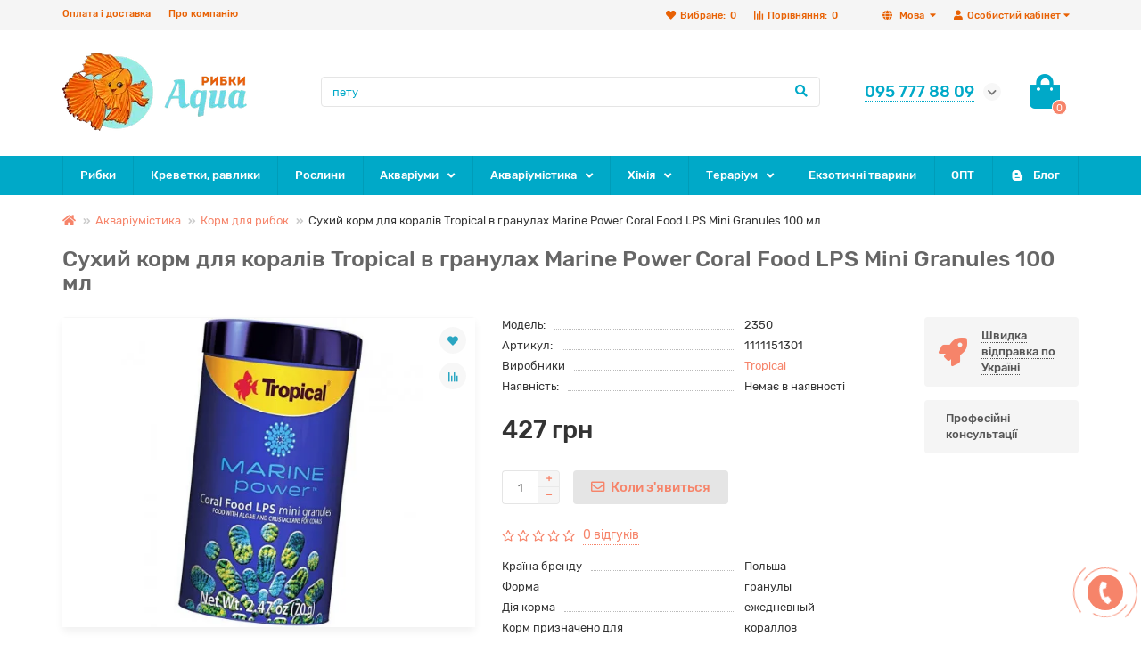

--- FILE ---
content_type: text/html; charset=utf-8
request_url: https://aquaribki.com.ua/uk/2350-suhoi-korm-dlia-korallov-tropical-v-granulah-marine-power-coral-food-lps-mini-granules-100-ml
body_size: 25922
content:
<!DOCTYPE html>
<html dir="ltr" lang="uk">
<head>
<meta charset="UTF-8">
<meta name="viewport" content="width=device-width, initial-scale=1, maximum-scale=3" />
<meta http-equiv="X-UA-Compatible" content="IE=edge" />
<title>Сухий корм для коралів Tropical в гранулах Marine Power Coral Food LPS Mini Granules 100 мл купити за найкращою ціною з доставкою по Україні - ІМ Акварибкі</title>

      
<base href="https://aquaribki.com.ua/" />
<meta name="description" content="Шукайте &#10150; купити Сухий корм для коралів Tropical в гранулах Marine Power Coral Food LPS Mini Granules 100 мл?&nbsp;&#10004;Супер ціна в ІМ Акварибкі &#10004;Замовляйте" />
<meta property="og:title" content="Сухий корм для коралів Tropical в гранулах Marine Power Coral Food LPS Mini Granules 100 мл купити за найкращою ціною з доставкою по Україні - ІМ Акварибкі" />
<meta property="og:type" content="website" />
<meta property="og:url" content="https://aquaribki.com.ua/uk/2350-suhoi-korm-dlia-korallov-tropical-v-granulah-marine-power-coral-food-lps-mini-granules-100-ml" />
<meta property="og:image" content="https://aquaribki.com.ua/image/catalog/final_ukr_1-min.webp" />
<meta property="og:site_name" content="Акварибки ІМ" />
<meta name="theme-color" content="#00a9c8" />
<link href="https://aquaribki.com.ua/uk/2350-suhoi-korm-dlia-korallov-tropical-v-granulah-marine-power-coral-food-lps-mini-granules-100-ml" rel="canonical" />
	
	
	
	
	
	<link href="catalog/view/theme/unishop2/stylesheet/merged.93a9af10b8.min.css?v=2.2.0.0" rel="stylesheet" media="screen" />
<script>const items_on_mobile = '2', module_on_mobile = 'grid', default_view = 'grid', default_mobile_view = 'grid';</script>
	
	<script src="catalog/view/theme/unishop2/js/merged.7167dfb393.min.js"></script>
<noscript><style>.uni-module__wrapper{opacity:1}</style></noscript>
<script>(function(w,d,s,l,i){w[l]=w[l]||[];w[l].push({'gtm.start':
		new Date().getTime(),event:'gtm.js'});var f=d.getElementsByTagName(s)[0],
		j=d.createElement(s),dl=l!='dataLayer'?'&l='+l:'';j.async=true;j.src=
		'https://www.googletagmanager.com/gtm.js?id='+i+dl;f.parentNode.insertBefore(j,f);
		})(window,document,'script','dataLayer','GTM-P8GPGKJ');</script>

			
			

<link rel="alternate" hreflang="ru" href="https://aquaribki.com.ua/2350-suhoi-korm-dlia-korallov-tropical-v-granulah-marine-power-coral-food-lps-mini-granules-100-ml" />

<link rel="alternate" hreflang="uk" href="https://aquaribki.com.ua/uk/2350-suhoi-korm-dlia-korallov-tropical-v-granulah-marine-power-coral-food-lps-mini-granules-100-ml" />
</head>
<body >




<noscript><iframe src="https://www.googletagmanager.com/ns.html?id=GTM-P8GPGKJ"
height="0" width="0" style="display:none;visibility:hidden"></iframe></noscript>
	<header>
		<div id="top" class="top-menu">
			<div class="container">
				<div class="top-menu__account pull-right">
					<div id="account" class="btn-group">
						<button class="top-menu__btn dropdown-toggle" data-toggle="dropdown"><i class="fa fa-user"></i><span class="hidden-xs">Особистий кабінет</span></button>
						<ul class="dropdown-menu dropdown-menu-right">
															<li><a onclick="uniLoginOpen();"><i class="fas fa-fw fa-sign-in-alt"></i>Авторизація</a></li>
								<li><a onclick="uniRegisterOpen();"><i class="fas fa-fw fa-user-plus"></i>Реєстрація</a></li>
													</ul>
					</div>
				</div>
				
<div class="pull-right">
<span id="language">

<div class="btn-group">
<button class="top-menu__btn dropdown-toggle" data-toggle="dropdown">
<i class="fa fa-globe" title=""></i>
<span class="hidden-xs">Мова</span>
</button>
<ul class="dropdown-menu dropdown-menu-right">
  <li>
<a href="https://aquaribki.com.ua/2350-suhoi-korm-dlia-korallov-tropical-v-granulah-marine-power-coral-food-lps-mini-granules-100-ml" onclick="window.location = 'https://aquaribki.com.ua/2350-suhoi-korm-dlia-korallov-tropical-v-granulah-marine-power-coral-food-lps-mini-granules-100-ml'"> Русский</a>
</li>
    </ul>
</div>
</span>
</div>


				 
									<div class="top-menu__compare pull-right" data-products="">
						<div class="btn-group">
							<button class="top-menu__btn top-menu__compare-btn uni-href" data-href="https://aquaribki.com.ua/uk/index.php?route=product/compare"><i class="top-menu__compare-icon fas fa-align-right"></i><span class="hidden-xs">Порівняння:</span><span class="top-menu__compare-total">0</span></button>
						</div>
					</div>
													<div class="top-menu__wishlist pull-right" data-products="">
						<div class="btn-group">
							<button class="top-menu__btn top-menu__wishlist-btn uni-href" data-href="https://aquaribki.com.ua/uk/index.php?route=account/wishlist"><i class="fas fa-heart"></i><span class="hidden-xs">Вибране:</span><span class="top-menu__wishlist-total">0</span></button>
						</div>
					</div>
													<div class="pull-left">
						<div class="top-links btn-group">
							<button class="top-menu__btn dropdown-toggle" data-toggle="dropdown"><i class="fas fa-info-circle"></i></button>
							<ul class="top-links__ul dropdown-menu dropdown-menu-left">
																	<li class="top-links__li"><a class="top-links__a" href="uk/delivery" title="Оплата і доставка">Оплата і доставка</a></li>
																	<li class="top-links__li"><a class="top-links__a" href="uk/about-aquaribki" title="Про компанію">Про компанію</a></li>
															</ul>
						</div>
					</div>
							</div>
		</div>
		<div class="container">
			<div class="header-block row row-flex">
				<div class="header-block__item header-block__item-logo col-sm-6 col-md-3 col-lg-3 col-xxl-4">
					<div id="logo" class="header-logo">
																					<a href="https://aquaribki.com.ua/uk"><img src="https://aquaribki.com.ua/image/catalog/final_ukr_1-min.webp" title="Акварибки ІМ" alt="Акварибки ІМ" width="207" height="88" class="img-responsive" /></a>
																		</div>
				</div>
				<div id="search" class="header-block__item header-block__item-search col-xs-12 col-sm-6 col-md-5 col-lg-6 col-xxl-11  hidden-xs hidden-sm">
					<div class="header-search">
	<div class="header-search__form">
				<input type="text" name="search" value="" placeholder="Пошук товару у каталозі" aria-label="Search" class="header-search__input  form-control" />
		<button type="button" class="header-search__btn search-btn"><i class="fa fa-search"></i></button>
	</div>
	<div class="live-search" style="display:none"><ul class="live-search__ul"><li class="loading"></li></ul></div>
</div>
				</div>
				<div class="header-block__item header-block__item-telephone col-sm-4 col-md-3 col-lg-2 col-xxl-3 ">
					<div class="header-phones has-addit">
						<span class="header-phones__main  uni-href" data-href="tel:0957778809" data-target="_blank" >095 777 88 09</span>
																			<i class="header-phones__show-phone dropdown-toggle fas fa-chevron-down" data-toggle="dropdown" data-target="header-phones__ul"></i>
							<ul class="header-phones__ul dropdown-menu dropdown-menu-right">
																	<li class="header-phones__li">
										<a onclick="uniRequestOpen(['mail', 'phone', 'comment']);" class="header-phones__callback"><span class="header-phones__span">Зателефонуйте мені!</span></a>
									</li>
																									<li class="header-phones__text"><hr style="margin-top:0px;" /><b>Одеса </b><a href="tel:0957778809"><b>095 777 88 09</b></a>
<i class="far fa-clock fa-fw"></i> з 10 до 18 пн - сб, <br>11 до 16 неділя<br><br>
<b>Миколаїв </b><a href="tel:0505508777"><b>050 550 8 777</b></a>
<i class="far fa-clock fa-fw"></i> з 10 до 17 пнд - сб, <br>10 до 16 неділя<hr style="margin-bottom:5px;" /></li>
																															</ul>
																	</div>
				</div>
				<div class="header-block__item header-block__item-cart col-sm-2 col-md-1 col-lg-1 col-xxl-2"><div id="cart" class="header-cart">
	<button data-toggle="dropdown" class="header-cart__btn dropdown-toggle">
		<i class="header-cart__icon fa fa-shopping-bag"></i>
		<span id="cart-total" class="header-cart__total-items">0</span>
	</button>
	<div class="header-cart__dropdown dropdown-menu pull-right">
					<div class="header-cart__empty">У кошику порожньо!</div>
			</div>
</div></div>
			</div>
		</div>
		<div id="main-menu" class="container">
			<div class="row">
							<div class="menu-wrapper col-xs-12 col-sm-6 col-md-12">
		<nav id="menu" class="menu  menu2">
			<div class="menu__header" data-toggle="collapse" data-target=".main-menu__collapse">
				<i class="menu__header-icon fa fa-fw fa-bars hidden-xs hidden-sm"></i>
				<span class="menu__header-title">Категорії</span>
				<i class="menu-close menu__header-icon fas fa-times visible-xs visible-sm"></i>
			</div>
			<ul class="menu__collapse collapse main-menu__collapse">
									<li class="menu__level-1-li ">
						<a class="menu__level-1-a  " href="https://aquaribki.com.ua/uk/akvariumnyye-rybki">
														Рибки
						</a>
											</li>
																									<li class="menu__level-1-li ">
						<a class="menu__level-1-a  " href="https://aquaribki.com.ua/uk/krevetki-ulitki-dlya-akvariuma">
														Креветки, равлики
						</a>
											</li>
																									<li class="menu__level-1-li ">
						<a class="menu__level-1-a  " href="https://aquaribki.com.ua/uk/rasteniya-akvarium">
														Рослини
						</a>
											</li>
																									<li class="menu__level-1-li has-children">
						<a class="menu__level-1-a  chevron  " href="https://aquaribki.com.ua/uk/akvariumy">
														Акваріуми
						</a>
																																										<span class="menu__pm menu__level-1-pm visible-xs visible-sm"><i class="fa fa-plus"></i><i class="fa fa-minus"></i></span>
							<div class="menu__level-2  column-2">
								
																	<div class="menu__level-2-ul  col-md-6">
																				<a class="menu__level-2-a  " href="https://aquaribki.com.ua/uk/akvariumy/akvariumy-steklo">Акваріуми (скло)</a>
																			</div>
																	<div class="menu__level-2-ul  col-md-6">
																				<a class="menu__level-2-a  " href="https://aquaribki.com.ua/uk/akvariumy/akvariumy-komplekt-bez-tumby">Акваріуми в комплекті без тумби</a>
																			</div>
																	<div class="menu__level-2-ul  col-md-6">
																				<a class="menu__level-2-a  " href="https://aquaribki.com.ua/uk/akvariumy/akvariumnye-komplekty-tumba">Акваріумні комплекти з тумбою</a>
																			</div>
																	<div class="menu__level-2-ul  col-md-6">
																				<a class="menu__level-2-a  " href="https://aquaribki.com.ua/uk/akvariumy/kryshki-poddony-akvariuma">Кришкі та піддони для акваріума</a>
																			</div>
																	<div class="menu__level-2-ul  col-md-6">
																				<a class="menu__level-2-a  " href="https://aquaribki.com.ua/uk/akvariumy/nano-akvariumy">Нано акваріуми</a>
																			</div>
																	<div class="menu__level-2-ul  col-md-6">
																				<a class="menu__level-2-a  " href="https://aquaribki.com.ua/uk/akvariumy/tumby-dlia-akvariumov">Тумби для акваріумів</a>
																			</div>
																	<div class="menu__level-2-ul  col-md-6">
																				<a class="menu__level-2-a  " href="https://aquaribki.com.ua/uk/akvariumy/akvariumi-na-zakaz">Акваріуми на замовлення</a>
																			</div>
																							</div>
											</li>
																									<li class="menu__level-1-li has-children">
						<a class="menu__level-1-a  chevron  " href="https://aquaribki.com.ua/uk/oborudovaniye-dlya-akvariuma">
														Акваріумістика
						</a>
																																										<span class="menu__pm menu__level-1-pm visible-xs visible-sm"><i class="fa fa-plus"></i><i class="fa fa-minus"></i></span>
							<div class="menu__level-2  column-3">
								
																	<div class="menu__level-2-ul  col-md-4">
																				<a class="menu__level-2-a has-children " href="https://aquaribki.com.ua/uk/oborudovaniye-dlya-akvariuma/aeraciia-akva">Аерація в акваріумі</a>
																					<span class="menu__pm menu__level-2-pm visible-xs visible-sm"><i class="fa fa-plus"></i><i class="fa fa-minus"></i></span>
											<div class="menu__level-3">
												<ul class="menu__level-3-ul">
																											<li class="menu__level-3-li"><a class="menu__level-3-a " href="https://aquaribki.com.ua/uk/oborudovaniye-dlya-akvariuma/aeraciia-akva/compressors">Компресори</a></li>
																											<li class="menu__level-3-li"><a class="menu__level-3-a " href="https://aquaribki.com.ua/uk/oborudovaniye-dlya-akvariuma/aeraciia-akva/aksessuary-kompressor">Аксесуари для компресорів</a></li>
																											<li class="menu__level-3-li"><a class="menu__level-3-a " href="https://aquaribki.com.ua/uk/oborudovaniye-dlya-akvariuma/aeraciia-akva/raspyliteli-kompressor">Розпилювачі для компресора</a></li>
																																						</ul>
											</div>
																			</div>
																	<div class="menu__level-2-ul  col-md-4">
																				<a class="menu__level-2-a has-children " href="https://aquaribki.com.ua/uk/oborudovaniye-dlya-akvariuma/filtraciia-akvarium">Фільтрація в акваріумі</a>
																					<span class="menu__pm menu__level-2-pm visible-xs visible-sm"><i class="fa fa-plus"></i><i class="fa fa-minus"></i></span>
											<div class="menu__level-3">
												<ul class="menu__level-3-ul">
																											<li class="menu__level-3-li"><a class="menu__level-3-a " href="https://aquaribki.com.ua/uk/oborudovaniye-dlya-akvariuma/filtraciia-akvarium/aquarium-filters">Фільтри</a></li>
																											<li class="menu__level-3-li"><a class="menu__level-3-a " href="https://aquaribki.com.ua/uk/oborudovaniye-dlya-akvariuma/filtraciia-akvarium/napolniteli">Наповнювачі</a></li>
																											<li class="menu__level-3-li"><a class="menu__level-3-a " href="https://aquaribki.com.ua/uk/oborudovaniye-dlya-akvariuma/filtraciia-akvarium/filtruiuchi-gubki">Фільтруючі губки</a></li>
																																						</ul>
											</div>
																			</div>
																	<div class="menu__level-2-ul  col-md-4">
																				<a class="menu__level-2-a has-children " href="https://aquaribki.com.ua/uk/oborudovaniye-dlya-akvariuma/co2-dlia-akvariuma">CO2 для акваріума</a>
																					<span class="menu__pm menu__level-2-pm visible-xs visible-sm"><i class="fa fa-plus"></i><i class="fa fa-minus"></i></span>
											<div class="menu__level-3">
												<ul class="menu__level-3-ul">
																											<li class="menu__level-3-li"><a class="menu__level-3-a " href="https://aquaribki.com.ua/uk/oborudovaniye-dlya-akvariuma/co2-dlia-akvariuma/co2-ballony">CO2 балони</a></li>
																											<li class="menu__level-3-li"><a class="menu__level-3-a " href="https://aquaribki.com.ua/uk/oborudovaniye-dlya-akvariuma/co2-dlia-akvariuma/aksesuari-co2">Аксесуари CO2</a></li>
																											<li class="menu__level-3-li"><a class="menu__level-3-a " href="https://aquaribki.com.ua/uk/oborudovaniye-dlya-akvariuma/co2-dlia-akvariuma/armatura-co2">Арматура для CO2</a></li>
																											<li class="menu__level-3-li"><a class="menu__level-3-a " href="https://aquaribki.com.ua/uk/oborudovaniye-dlya-akvariuma/co2-dlia-akvariuma/difuzori-reaktori-co2">Дифузори, реактори CO2</a></li>
																											<li class="menu__level-3-li"><a class="menu__level-3-a " href="https://aquaribki.com.ua/uk/oborudovaniye-dlya-akvariuma/co2-dlia-akvariuma/komplekty-co2">Комплекти CO2</a></li>
																											<li class="menu__level-3-li"><a class="menu__level-3-a " href="https://aquaribki.com.ua/uk/oborudovaniye-dlya-akvariuma/co2-dlia-akvariuma/reduktory-co2">Редуктори CO2</a></li>
																											<li class="menu__level-3-li"><a class="menu__level-3-a " href="https://aquaribki.com.ua/uk/oborudovaniye-dlya-akvariuma/co2-dlia-akvariuma/elektroklapany-co2">Електроклапани CO2</a></li>
																																						</ul>
											</div>
																			</div>
																	<div class="menu__level-2-ul  col-md-4">
																				<a class="menu__level-2-a has-children " href="https://aquaribki.com.ua/uk/oborudovaniye-dlya-akvariuma/aksessuary-dlia-akvariuma">Аксесуари</a>
																					<span class="menu__pm menu__level-2-pm visible-xs visible-sm"><i class="fa fa-plus"></i><i class="fa fa-minus"></i></span>
											<div class="menu__level-3">
												<ul class="menu__level-3-ul">
																											<li class="menu__level-3-li"><a class="menu__level-3-a " href="https://aquaribki.com.ua/uk/oborudovaniye-dlya-akvariuma/aksessuary-dlia-akvariuma/trubki-shlangi%0D-soediniteli">Трубки, шланги, з'єднувачі</a></li>
																																						</ul>
											</div>
																			</div>
																	<div class="menu__level-2-ul  col-md-4">
																				<a class="menu__level-2-a  " href="https://aquaribki.com.ua/uk/oborudovaniye-dlya-akvariuma/grunt-dlya-akvariuma">Грунт та каміння</a>
																			</div>
																	<div class="menu__level-2-ul  col-md-4">
																				<a class="menu__level-2-a  " href="https://aquaribki.com.ua/uk/oborudovaniye-dlya-akvariuma/dekor-dlia-akvariuma">Декорації</a>
																			</div>
																	<div class="menu__level-2-ul  col-md-4">
																				<a class="menu__level-2-a  " href="https://aquaribki.com.ua/uk/oborudovaniye-dlya-akvariuma/dozatory-udobrenii">Дозатори добрив</a>
																			</div>
																	<div class="menu__level-2-ul  col-md-4">
																				<a class="menu__level-2-a  " href="https://aquaribki.com.ua/uk/oborudovaniye-dlya-akvariuma/fish-food">Корм для рибок</a>
																			</div>
																	<div class="menu__level-2-ul  col-md-4">
																				<a class="menu__level-2-a  " href="https://aquaribki.com.ua/uk/oborudovaniye-dlya-akvariuma/nasosy-dlia-akvariuma">Насоси для акваріума</a>
																			</div>
																	<div class="menu__level-2-ul  col-md-4">
																				<a class="menu__level-2-a  " href="https://aquaribki.com.ua/uk/oborudovaniye-dlya-akvariuma/akva-obogrevateli">Обігрівачі</a>
																			</div>
																	<div class="menu__level-2-ul  col-md-4">
																				<a class="menu__level-2-a  " href="https://aquaribki.com.ua/uk/oborudovaniye-dlya-akvariuma/osveshenie-akvariuma">Освітлення</a>
																			</div>
																	<div class="menu__level-2-ul  col-md-4">
																				<a class="menu__level-2-a  " href="https://aquaribki.com.ua/uk/oborudovaniye-dlya-akvariuma/sterilizatory">Стерилізатори</a>
																			</div>
																	<div class="menu__level-2-ul  col-md-4">
																				<a class="menu__level-2-a  " href="https://aquaribki.com.ua/uk/oborudovaniye-dlya-akvariuma/holodilniki-dlia-akvariuma">Холодильники для акваріума</a>
																			</div>
																							</div>
											</li>
																									<li class="menu__level-1-li has-children">
						<a class="menu__level-1-a  chevron  " href="https://aquaribki.com.ua/uk/aquarium-chemistry">
														Хімія
						</a>
																																										<span class="menu__pm menu__level-1-pm visible-xs visible-sm"><i class="fa fa-plus"></i><i class="fa fa-minus"></i></span>
							<div class="menu__level-2  column-1">
								
																	<div class="menu__level-2-ul  col-md-12">
																				<a class="menu__level-2-a  " href="https://aquaribki.com.ua/uk/aquarium-chemistry/preparaty-dlya-borby-s-vodoroslyami-v-akvariume">Боротьба з водоростями</a>
																			</div>
																	<div class="menu__level-2-ul  col-md-12">
																				<a class="menu__level-2-a  " href="https://aquaribki.com.ua/uk/aquarium-chemistry/testy-dlya-vody-v-akvariume">Тести для води</a>
																			</div>
																	<div class="menu__level-2-ul  col-md-12">
																				<a class="menu__level-2-a  " href="https://aquaribki.com.ua/uk/aquarium-chemistry/lekarstvennyye-preparaty-dlya-akvariumnyh-ryb">Лікарські засоби</a>
																			</div>
																	<div class="menu__level-2-ul  col-md-12">
																				<a class="menu__level-2-a  " href="https://aquaribki.com.ua/uk/aquarium-chemistry/podgotovka-vody-v-akvariume">Водопідготовка</a>
																			</div>
																	<div class="menu__level-2-ul  col-md-12">
																				<a class="menu__level-2-a  " href="https://aquaribki.com.ua/uk/aquarium-chemistry/udobreniya-dlya-rastenij-v-akvariume">Добрива</a>
																			</div>
																							</div>
											</li>
																									<li class="menu__level-1-li has-children">
						<a class="menu__level-1-a  chevron  " href="https://aquaribki.com.ua/uk/terrarium">
														Тераріум
						</a>
																																										<span class="menu__pm menu__level-1-pm visible-xs visible-sm"><i class="fa fa-plus"></i><i class="fa fa-minus"></i></span>
							<div class="menu__level-2  column-3">
								
																	<div class="menu__level-2-ul  col-md-4">
																				<a class="menu__level-2-a  " href="https://aquaribki.com.ua/uk/terrarium/terrariumy-faunariumy">Тераріуми, фаунаріуми</a>
																			</div>
																	<div class="menu__level-2-ul  col-md-4">
																				<a class="menu__level-2-a  " href="https://aquaribki.com.ua/uk/terrarium/avtomatizaciia-v-terrariume">Автоматизація у тераріумі</a>
																			</div>
																	<div class="menu__level-2-ul  col-md-4">
																				<a class="menu__level-2-a  " href="https://aquaribki.com.ua/uk/terrarium/aksessuary-dlia-terrariuma">Аксесуари для тераріуму</a>
																			</div>
																	<div class="menu__level-2-ul  col-md-4">
																				<a class="menu__level-2-a  " href="https://aquaribki.com.ua/uk/terrarium/iskusstvennye-rasteniia-dlia-terrariuma">Штучні рослини для тераріуму</a>
																			</div>
																	<div class="menu__level-2-ul  col-md-4">
																				<a class="menu__level-2-a  " href="https://aquaribki.com.ua/uk/terrarium/korma-dobavki-vitaminy-dlia-jitelei-terrariuma">Корми, добавки, вітаміни для мешканців тераріуму</a>
																			</div>
																	<div class="menu__level-2-ul  col-md-4">
																				<a class="menu__level-2-a  " href="https://aquaribki.com.ua/uk/terrarium/kormushki-poilki-dlia-terrariuma">Годівниці, напувалки для тераріуму</a>
																			</div>
																	<div class="menu__level-2-ul  col-md-4">
																				<a class="menu__level-2-a  " href="https://aquaribki.com.ua/uk/terrarium/lampy-terrariuma">Лампи для тераріуму</a>
																			</div>
																	<div class="menu__level-2-ul  col-md-4">
																				<a class="menu__level-2-a  " href="https://aquaribki.com.ua/uk/terrarium/obogrev-terrariuma">Обігрів тераріуму</a>
																			</div>
																	<div class="menu__level-2-ul  col-md-4">
																				<a class="menu__level-2-a  " href="https://aquaribki.com.ua/uk/terrarium/osvescenie-terrariuma">Світильники для тераріуму</a>
																			</div>
																	<div class="menu__level-2-ul  col-md-4">
																				<a class="menu__level-2-a  " href="https://aquaribki.com.ua/uk/terrarium/podstilki-terrariuma">Підстилки для тераріуму</a>
																			</div>
																	<div class="menu__level-2-ul  col-md-4">
																				<a class="menu__level-2-a  " href="https://aquaribki.com.ua/uk/terrarium/uvlajnenie-v-terrariume">Зволоження у тераріумі</a>
																			</div>
																	<div class="menu__level-2-ul  col-md-4">
																				<a class="menu__level-2-a  " href="https://aquaribki.com.ua/uk/terrarium/fony-dekoracii-terrarium">Фони та декорації для тераріумів</a>
																			</div>
																	<div class="menu__level-2-ul  col-md-4">
																				<a class="menu__level-2-a  " href="https://aquaribki.com.ua/uk/terrarium/f%D1%96ltri-dlia-terar%D1%96umu">Фільтри для тераріуму</a>
																			</div>
																							</div>
											</li>
																									<li class="menu__level-1-li ">
						<a class="menu__level-1-a  " href="https://aquaribki.com.ua/uk/tvaryny">
														Екзотичні тварини
						</a>
											</li>
																									<li class="menu__level-1-li ">
						<a class="menu__level-1-a  " href="https://aquaribki.com.ua/uk/akvariumnaia-rybka-optom-all">
														ОПТ
						</a>
											</li>
																									<li class="menu__level-1-li ">
						<a class="menu__level-1-a  " href="uk/blog">
							<i class="menu__level-1-icon fab fa-blogger-b fa-fw"></i>							Блог
						</a>
											</li>
																							</ul>
		</nav>
	</div>
	<div class="menu-open visible-xs visible-sm">
		<i class="menu-open__icon fas fa-fw fa-bars"></i>
		<span class="menu-open__title show-on-mobile">Категорії</span>
	</div>
			<script>uniMenuUpd('.menu2 .menu__collapse');</script>

				<div id="search2" class="visible-xs visible-sm"></div>
				<script>$('#search .header-search').clone().appendTo('#search2');</script>
			</div>
		</div>
	</header>
	<main>
<div id="product" class="container">
	<ul class="breadcrumb mobile ">
									<li><a href="https://aquaribki.com.ua/uk"><i class="fa fa-home"></i></a></li>
												<li><a href="https://aquaribki.com.ua/uk/oborudovaniye-dlya-akvariuma">Акваріумістика</a></li>
												<li><a href="https://aquaribki.com.ua/uk/oborudovaniye-dlya-akvariuma/fish-food">Корм для рибок</a></li>
												<li>Сухий корм для коралів Tropical в гранулах Marine Power Coral Food LPS Mini Granules 100 мл</li>						</ul>
	<div class="row">
													<div id="content" class="col-sm-12">
				<div class="content-top">
					

			</div>

			<h1 class="heading">Сухий корм для коралів Tropical в гранулах Marine Power Coral Food LPS Mini Granules 100 мл</h1>
			<div class="uni-wrapper">
			<div class="row">
				<div class="product-page col-sm-12 col-md-12 col-lg-10">
					<div class="row">
						<div class="product-page__image col-sm-6">
																								<div class="product-page__image-main uni-item">
																				<div class="product-page__image-main-carousel">
											<img src="https://aquaribki.com.ua/image/cache/webp/catalog/prod/8/2350-suhoi-korm-korallov-tropical-560x420.webp" alt="Сухий корм для коралів Tropical в гранулах Marine Power Coral Food LPS Mini Granules 100 мл" title="Сухий корм для коралів Tropical в гранулах Marine Power Coral Food LPS Mini Granules 100 мл" data-thumb="https://aquaribki.com.ua/image/cache/webp/catalog/prod/8/2350-suhoi-korm-korallov-tropical-560x420.webp" data-full="https://aquaribki.com.ua/image/cache/webp/catalog/prod/8/2350-suhoi-korm-korallov-tropical-800x600.webp" width="560" height="420" class="product-page__image-main-img img-responsive" />
																					</div>
																					<button type="button" title="У закладки" onclick="wishlist.add(2350);" class="product-page__wishlist-btn wishlist"><i class="fa fa-heart"></i></button>
																															<button type="button" title="До порівняння" onclick="compare.add(2350);" class="product-page__compare-btn compare"><i class="fas fa-align-right"></i></button>
																			</div>
																													</div>
						<div class="product-block col-sm-6">
							<div class="product-data">
																	<div class="product-data__item model"><div class="product-data__item-div">Модель:</div> 2350</div>
																									<div class="product-data__item sku"><div class="product-data__item-div">Артикул:</div> 1111151301</div>
																									<div class="product-data__item manufacturer"><div class="product-data__item-div">Виробники</div><a href="https://aquaribki.com.ua/uk/manufacturer-tropical">Tropical</a></div>
																																								
																	<div class="product-data__item stock"><div class="product-data__item-div">Наявність:</div> Немає в наявності</div>
																							</div>
																						<div class="product-page__price price" data-price="427" data-special="0" data-discount="">
																			427 грн
																	</div>
																																													<div class="product-page__cart">
									<input type="hidden" name="product_id" value="2350" />
									<div class="qty-switch">
										<input type="text" name="quantity" value="1" data-minimum="1" id="input-quantity" class="qty-switch__input form-control" />
										<div>
											<i class="qty-switch__btn fa fa-plus btn-default"></i>
											<i class="qty-switch__btn fa fa-minus btn-default"></i>
										</div>
									</div>
									<button type="button" class="product-page__add-to-cart add_to_cart btn btn-xl disabled" data-pid="2350" id="button-cart"><i class="far fa-envelope"></i><span>Коли з'явиться </span></button>
									<button type="button" class="product-page__quick-order quick-order btn btn-lg btn-xl hidden"  title="Замовити швидко" onclick="quick_order('2350', true);"><i class=""></i><span class="hidden-xs hidden-sm">Замовити швидко</span></button>
								</div>
																																					<div class="product-page__rating rating">
																			<i class="far fa-star"></i>
																			<i class="far fa-star"></i>
																			<i class="far fa-star"></i>
																			<i class="far fa-star"></i>
																			<i class="far fa-star"></i>
																
									&nbsp;&nbsp;<a onclick="$('a[href=\'#tab-review\']').click(); uniScrollTo('#tab-review'); return false;" class="product-page__rating-a">0 відгуків</a>
								</div>
																						<div class="product-page__short-attribute product-data">
																																																							<div class="product-data__item"><div class="product-data__item-div">Країна бренду</div>Польша</div>
																																																<div class="product-data__item"><div class="product-data__item-div">Форма</div>гранулы</div>
																								
																																																																	<div class="product-data__item"><div class="product-data__item-div">Дія корма</div>ежедневный</div>
																																																<div class="product-data__item"><div class="product-data__item-div">Корм призначено для</div>кораллов</div>
																								
																											</div>
								<a class="product-page__more-attr" onclick="$('a[href=\'#tab-specification\']').click(); uniScrollTo('#tab-specification'); return false;">Всі характеристики</a>
																						<div class="product-page__share">
									<div id="goodshare" data-socials="facebook,telegram,viber,whatsapp"></div>
								</div>
																				</div>
					</div>
				</div>
									<div class="col-sm-12 col-md-12 col-lg-2">
							<div class="product-banner row row-flex">
												<div class="col-xs-6 col-sm-4 col-md-4 col-lg-12 ">
									<div class="product-banner__item link uni-href" onclick="uniBannerLink('uk/delivery')">
													<i class="product-banner__icon fa fa-rocket fa-fw"></i>
								<div class="product-banner__text">
					<span class="product-banner__text-span link">Швидка відправка по Україні</span>
				</div>
				</div>
			</div>
					<div class="col-xs-6 col-sm-4 col-md-4 col-lg-12 ">
									<div class="product-banner__item">
												<div class="product-banner__text">
					<span class="product-banner__text-span ">Професійні консультації</span>
				</div>
				</div>
			</div>
			</div>
					</div>
							</div>
									
			<script>
				function uniPPI() {
					const parentBlock = '.product-page__image',
						  mainImgBlock = '.product-page__image-main',
						  mainCarousel = '.product-page__image-main-carousel',
						  mainImg = '.product-page__image-main-img',
						  additCarousel = '.product-page__image-addit',
						  additImg = '.product-page__image-addit-img';
				
					let createCarousel = () => {
						if($(additCarousel).length) {
							$(mainCarousel).addClass('owl-carousel').owlCarousel({
								items:1,
								dots:false,
								onDragged: function (event) {
									$(additCarousel).trigger('to.owl.carousel', [parseFloat(event.item.index)]);
									imgDataReplace(event.item.index);
								},
								onTranslate: function (event) {
									imgDataReplace(event.item.index);
								},
							});
				
							$(additCarousel).owlCarousel({
								responsive:{0:{items:5}, 450:{items:6}, 650:{items:8}},
								responsiveBaseElement:$(additCarousel),
								dots:false,
								mouseDrag:false,
								nav:true,
								navText: ['<i class="fa fa-chevron-left"></i>', '<i class="fa fa-chevron-right"></i>'],
								onRefreshed: function(event) {
									if (typeof(getPoipProduct) === 'function') {
										let html = '';
										setTimeout(function() {
											$(additImg).each(function() {
												html += '<a class="product-page__image-main-a" href="'+$(this).data('full')+'" title="'+$(this).attr('alt')+'">';
												html += '<img src="'+$(this).data('thumb')+'" alt="'+$(this).attr('alt')+'" class="img-responsive">';
												html += '</a>';
											});
						
											$(mainCarousel).trigger('replace.owl.carousel', html).trigger('refresh.owl.carousel').trigger('to.owl.carousel', [0, 250]);
										}, 200);
									}
								}
							});
						}
					}
					
					createCarousel();
					
					let refreshCarousel = () => {
						$(mainCarousel).trigger('refresh.owl.carousel');
						$(additCarousel).trigger('refresh.owl.carousel');
					}
					
					let removePreloader = () => {
						$(parentBlock+'.fixed .youtube-item,' +parentBlock+'.fixed '+mainImg+':first').on('load', () => {
							setTimeout(() => {
								$(mainImg).css({'opacity': 1});
								$('.preloader').remove();
							}, 250);
						});
					}
					
					let imgDataReplace = (indx) => {
						$(additImg).removeClass('selected');
						$('.addit-img-'+indx).addClass('selected');
						
						if(indx == 0 && !$(parentBlock).hasClass('fixed')) {
							$(mainImg).first().attr('src', $('.addit-img-'+indx).data('thumb'));
						}
					}

					let observer = new MutationObserver((e) => {
						createCarousel();
					});

					observer.observe($(parentBlock)[0], {childList:true});
					
					$('html body').on('click mouseover', additImg, function() {

			    stopIframeVideo();
	    
						$(mainCarousel).trigger('to.owl.carousel', [parseFloat($(this).parent().index()), 250]);
						imgDataReplace($(this).parent().index())
					});
					
					let imgOpenPopup = () => {
						if($('.product-page__image-product-name').length) return;
						
						$(parentBlock).addClass('fixed').prepend('<div class="product-page__image-product-name">'+$('h1.heading').text()+' <i class="product-page__image-close fas fa-times"></i></div>');
						$(mainImgBlock).prepend('<div class="preloader"></div>');
						
						$(mainImg).each(function() {
							$(this).attr('src', $(this).data('full'));
						});
						
						refreshCarousel();
						removePreloader();
						
						$('html').addClass('scroll-disabled2');
					}
					
					$('html body').on('click', parentBlock+':not(.fixed) .youtube-item,' +parentBlock+':not(.fixed) '+mainImg, () => {
						imgOpenPopup();
					});
					
					$('html body').on('click', parentBlock+'.fixed .youtube-item,' +parentBlock+'.fixed '+mainImg, () => {
						$(mainCarousel).trigger('next.owl.carousel');
					});
					
					$('html body').on('click', parentBlock+' .icon-play-large', function(e) {
						imgOpenPopup();
						$(this).html('<iframe id="ytplayer" type="text/html" src="'+$(this).prev().data('video')+'?autoplay=1" width="100%" height="100%" frameborder="0" autoplay="1"/>');
					});
					
					$('html body').on('click', '.product-page__image-close', function(e) {
						$('.product-page__image-product-name').remove();
						
						$(mainImg).each(function() {
							$(this).attr('src', $(this).data('thumb'));
						});
						
						
						$(parentBlock).removeClass('fixed');

						refreshCarousel();
						
						$('html').removeClass('scroll-disabled2');
					});
					
					$(document).on('keydown', (e) => {
						if (e.keyCode == 37) $(mainCarousel).trigger('prev.owl.carousel');
						if (e.keyCode == 39) $(mainCarousel).trigger('next.owl.carousel');
						if (e.keyCode == 27) $('.product-page__image-close').click();
					});

									}
				
				uniPPI();

			stopIframeVideo = () => {
			  let iframe = $('.youtube-video')
			  iframe.each((index) => {
			    iframe[index].contentWindow.postMessage('{"event":"command","func":"' + 'pauseVideo' + '","args":""}', '*');
			  })
			};
			$(document).on("click", ".product-page__image-close", function() {
			    stopIframeVideo()
			});
			$('.youtube-item').click(function() {
				var id_video = this.id;
				$('#' + id_video + ' .v_thumb_block').remove();
				$('#' + id_video + ' .video-container-gallery').html('<iframe class="youtube-video" src="https://www.youtube.com/embed/'+id_video +'?enablejsapi=1&version=3&playerapiid=ytplayer&rel=0&autoplay=1" frameborder="0" allowfullscreen></iframe>').css('display','block');
			});
	    
			</script>
			
			<div class="hidden-xs hidden-sm" style="height:20px"></div>
			<div>
			<ul class="product-page-tabs nav nav-tabs">
				<li class="active"><a href="#tab-description" data-toggle="tab"><i class="fas fa-fw fa-file-alt" aria-hidden="true"></i>Опис</a></li>

					
									<li><a href="#tab-specification" data-toggle="tab"><i class="fa fa-fw fa-list-alt" aria-hidden="true"></i>Характеристики</a></li>
													<li><a href="#tab-review" class="tab-review" data-toggle="tab"><i class="fas fa-fw fa-comments" aria-hidden="true"></i>Відгуки <span class="uni-badge">0</span></a></li>
																			<li><a href="#tab-question" class="tab-question" data-toggle="tab"><i class="fa fa-question fa-fw"></i>Питання-відповідь  <span class="uni-badge hidden"></span></a></li>
											<li><a href="#tab-additional" class="tab-additional" data-toggle="tab"><i class="fas fa-shipping-fast fa-fw"></i>Доставка <span class="uni-badge hidden"></span></a></li>
												</ul>
			<div class="tab-content">
				<div class="tab-pane active" id="tab-description">
			<p> Корм   з ракоподібними і морськими молюсками, а також 5 видами водоростей у вигляді потопаючого мінігрануляту (0,8-1,0 мм) для м'яких і крупнополіпних твердих коралів (LPS). Є джерелом амінокислот, фосфоліпідів, омега-3, каротиноїдів, біологічно активних речовин, що підтримують імунну систему, вітамінів, а також мікро- і макроелементів. Регулярне застосування забезпечує зростання і підтримку природного забарвлення коралів. Стимулює зростання коралових поліпів. Низький вміст фосфору знижує ризик порушення біологічної рівноваги в акваріумі в результаті годування коралів. Висока гідростабільність грануляту скорочує до мінімуму вивільнення поживних речовин в воду.</p><p> Склад: молюски та ракоподібні (в тому числі крилеве борошно 10%, кальмарове борошно 6%, борошно з цільних креветок 5%, борошно з каланусу 2%) , водорості (Spirulina platensis 7%, Ascophyllum nodosum 4,8%, Chlorella vulgaris 4%, Laminaria digitata 1,5%, Lithothamnium calcareum 0,6%), комахи (мука з личинок комах 10%), риба та рибні субпродукти ( борошно з оселедця 8,5%), злакові, субпродукти рослинного походження (в тому числі часник 3%, екстракт з червоного перцю 3 000 мг /кг), екстракт рослинного білка, дріжджі (в тому числі бета-1,3 /1, 6-глюкан 1 000 мг /кг), масла і жири, мінерали.</p><p> Добавки (на кг): Вітаміни, провітаміни: віт. A 53 000 IU, віт. D3 2 800 IU, віт. E 200 мг, віт. C 775 мг, віт. B1 45,5 мг, віт. B2 94,0 мг, віт. B6 45,5 мг, віт. B12 91,0 мкг. З'єднання мікроелементів: E1 (Fe) 60,7 мг, E6 (Zn) 16,8 мг, E5 (Mn) 12,6 мг, E4 (Cu) 3,0 мг, E2 (I) 0,37 мг, E8 ( Se) 0,37 мг, E7 (Mo) 0,08 мг. Антиоксиданти.</p><p> Аналітичні компоненти: білок 43,0%, масла і жири 12,0%, клітковина 3,5%, вологість 8,0%.</p>
						</div>
									<div class="tab-pane" id="tab-specification">
													<h4 class="heading"><span>Характеристики</span></h4>
							<div class="product-data">
																	<div class="product-data__item">
										<div class="product-data__item-div">Країна бренду</div>
										<div class="product-data__item-div">Польша</div>
									</div>
																	<div class="product-data__item">
										<div class="product-data__item-div">Форма</div>
										<div class="product-data__item-div">гранулы</div>
									</div>
															</div>
													<h4 class="heading"><span>Характеристики корму</span></h4>
							<div class="product-data">
																	<div class="product-data__item">
										<div class="product-data__item-div">Дія корма</div>
										<div class="product-data__item-div">ежедневный</div>
									</div>
																	<div class="product-data__item">
										<div class="product-data__item-div">Корм призначено для</div>
										<div class="product-data__item-div">кораллов</div>
									</div>
															</div>
																	</div>
				
					
									<div class="tab-pane" id="tab-review">
						<div class="review-info">
							<div class="review-info__total">Відгуків: 0</div>
							<div class="review-info__score hidden-xs">Середня оцінка: 0</div>
							<div class="review-info__rating rating hidden-xs">
																	<i class="far fa-star"></i>
																	<i class="far fa-star"></i>
																	<i class="far fa-star"></i>
																	<i class="far fa-star"></i>
																	<i class="far fa-star"></i>
															</div>
							<button class="btn btn-sm btn-primary" onclick="$('.review-form-wrapper').collapse('toggle');">Залишити відгук</button>
						</div>
						<div class="review-form-wrapper collapse">
						<form class="review-form form-horizontal uni-form" id="form-review">
															<div class="form-group required">
									<label class="col-sm-2 control-label" for="input-name">Ваше ім&#39;я:</label>
									<div class="col-sm-10">
										<input type="text" name="name" value="" id="input-name" class="form-control" />
									</div>
								</div>
																	<div class="form-group ">
										<label class="col-sm-2 control-label" for="input-review-plus">Переваги:</label>
										<div class="col-sm-10">
											<textarea name="plus" rows="5" id="input-review-plus" class="form-control"></textarea>
										</div>
									</div>
									<div class="form-group ">
										<label class="col-sm-2 control-label" for="input-review-minus">Недостатки:</label>
										<div class="col-sm-10">
											<textarea name="minus" rows="5" id="input-review-minus" class="form-control"></textarea>
										</div>
									</div>
																<div class="form-group required">
									<label class="col-sm-2 control-label" for="input-review">Ваш відгук</label>
									<div class="col-sm-10">
										<textarea name="text" rows="5" id="input-review" class="form-control"></textarea>
										<div class="help-block"><small><span style="color: #FF0000;">Увага:</span> HTML не підтримується! Використовуйте звичайний текст.</small></div>
									</div>
								</div>
								<div class="form-group required">
									<label class="col-sm-2 control-label">Оцініть публікацію: </label>
									<div class="col-sm-10">
										<input type="radio" name="rating" value="1" class="review-form__input" />
										<input type="radio" name="rating" value="2" class="review-form__input" />
										<input type="radio" name="rating" value="3" class="review-form__input" />
										<input type="radio" name="rating" value="4" class="review-form__input" />
										<input type="radio" name="rating" value="5" class="review-form__input" />
										
										<div class="review-form__stars rating">
											<i class="review-form__star far fa-star"></i>
											<i class="review-form__star far fa-star"></i>
											<i class="review-form__star far fa-star"></i>
											<i class="review-form__star far fa-star"></i>
											<i class="review-form__star far fa-star"></i>
										</div>
									</div>
								</div>
								
																	<div class="form-group">
										<label class="col-sm-2 hidden-xs"></label>
										<div class="col-sm-10">
											<label class="input"><input type="checkbox" name="agree" value="1" /><span>Я прочитав (-ла) <a href="https://aquaribki.com.ua/uk/index.php?route=information/information/agree&amp;information_id=5" class="agree"><b>Угода користувача</b></a> і згоден (-на) з умовами</span></label>
										</div>
									</div>
																<div class="form-group">
									<div class="col-sm-2 hidden-xs"></div>
									<div class="col-sm-10">
										<button type="button" id="button-review" data-loading-text="Завантаження..." class="review-form__btn btn btn-lg btn-primary">Відправити свій відгук</button>
									</div>
								</div>
													</form>
						</div>
						<div id="review"></div>
					</div>
																			<div class="tab-pane" id="tab-question"></div>
											<div class="tab-pane" id="tab-additional"><h3>Відправка живність та рослини в замовленні (тільки
передплата)</h3>
<span style="font-weight: bold;">Нова Пошта</span> -
тепла пора року (нічна температура
12С+)
<ul>
  <li>Комахи - мінімальне замовлення 200 грн,</li>
  <li>Равлики (теодоксуси, неретини, хелени, шип і тп)
- мінімальне замовлення 200 грн,</li>
  <li>Рослини (без живністі) - мінімальне замовлення
200 грн,</li>
  <li>Рибка <span style="font-weight: bold;">Півник</span>
+ корма і тому подібне (без іншої живності)
- мінімальне замовлення 300 грн,</li>
  <li>Риба, раки, креветки - мінімальне замовлення 600
грн</li>
</ul>
<br>
Відправка <span style="font-weight: bold;">автобусом/потягом</span>
з Одеси в будь яку пору року - мінімальне замовлення 800 грн.<br>
<br>
Мінімальне замовлення рахується <span style="font-weight: bold;">разом
по сумі замовлення</span> - <span style="font-style: italic; font-weight: bold;">наприклад</span>:
в замовленні риба, раки, креветки, корма, компресор - разом 600 грн -
то проходить як мінімалка.<br>
<br>
<span style="font-weight: bold;">Гарантія на живий товар</span>.
Ми даємо гарантію на те, що акваріумна риба та інші тварини прибудуть
до Вам живими і здоровими. У разі загибелі під час транспортування, ми
компенсуємо вартість втрати. Ми не компенсуємо падіж при неправильній
акліматизації риби по приїзду.<br>
<br>
До суми замовлення с живністю та
рослинами додаємо вартість термоупаковки 15 - 60 грн (залежить від
кількості пакунків). Як що сума такого замовлення від 1500 грн -
термопакунок безкоштовно!<br>
<br>
<h3>Відправка замовлень з акваріумістики, тераріумістикі (без
живності та рослин) </h3>
Оплата на рахунок IBAN - мінімальної суми немає, Нова Пошта
або УкрПошта<br>
Оплата наложкою - тільки Нова Пошта сума від 200 грн.<br>
<br>
<h3>Термін відправки замовлень</h3>
<ol>
  <li>Замовлення по неживому товару, де оплата зайшла до 15 -
намагаємось  відправити того ж дня. Якщо пізніше - то
наступного.</li>
  <li>Відправка
по живності (риба, раки, креветки, півники) - якщо оплата зайшла до 15
- можлива наступного дня. Якщо після 15 - то через день. <span style="font-weight: bold;">Живність готуємо до відправки</span>.</li>
  <li>Комахи, равлики (теодоксуси, неретини, хелени, шип і тп) -
п.1</li>
</ol>
<br>
</div>
												</div>
			</div>
			<div class="clearfix" style="margin:0 0 40px"></div>
										<div class="product-manuf">
											<h4 class="product-manuf__name">Tropical</h4>
						 Tropical високу якість, протягом тривалого часу Досконалість кормів для   риб - результат багаторічного досвіду і знань компанії за це вони придбали моровую популярність. У 2009 році компанія створила одну з найсучасніших у світі виробничих ліній. Н... <a href="https://aquaribki.com.ua/uk/manufacturer-tropical" title="" >Детальніше...</a>
				</div>
				<div class="clearfix"></div>
						</div>
							<div class="heading">Рекомендуємо подивитися</div>
				<div class="uni-module product-related">
					<div class="uni-module__wrapper">
													<div class="product-thumb uni-item">
								<div class="product-thumb__image" >
										<div class="sticker">
					<div class="sticker__item bestseller">Хіт!</div>
			</div>
	
									<a href="https://aquaribki.com.ua/uk/2185-suhoi-korm-dlia-krevetok-rakov-tropical-v-palochkah-shrimp-sticks-100-ml" title="Сухий корм для креветок і раків Tropical в паличках Shrimp Sticks 100 мл">
										<img src="https://aquaribki.com.ua/image/cache/webp/catalog/prod/8/2185-suhoi-korm-krevetok-rakov-267x200.webp"  loading="lazy" alt="Сухий корм для креветок і раків Tropical в паличках Shrimp Sticks 100 мл" width="267" height="200" class="img-responsive" />
									</a>
								</div>
								<div class="product-thumb__caption">
									<a class="product-thumb__name" href="https://aquaribki.com.ua/uk/2185-suhoi-korm-dlia-krevetok-rakov-tropical-v-palochkah-shrimp-sticks-100-ml">Сухий корм для креветок і раків Tropical в паличках Shrimp Sticks 100 мл</a>
									<div class="product-thumb__model" data-text="Модель:">2185</div>
																			<div class="product-thumb__attribute product-thumb__description attribute">
					Країна бренду: <span class="product-thumb__attribute-value">Польша</span>
					Форма: <span class="product-thumb__attribute-value">палочки</span>
					Дія корма: <span class="product-thumb__attribute-value">ежедневный</span>
					Корм призначено для: <span class="product-thumb__attribute-value">креветок и раков</span>
			</div>
									<div class="product-thumb__option option">
	</div>																																					<div class="product-thumb__price price" data-price="302" data-special="0" data-discount="">
																							302 грн
																					</div>
																												<div class="product-thumb__cart cart ">
																				<button type="button" class="product-thumb__add-to-cart add_to_cart btn " title="Купити" data-pid="2185" onclick="cart.add(2185, this)"><i class="fa fa-shopping-bag"></i><span class="hidden-sm hidden-md">Купити</span></button>
										<button type="button" class="product-thumb__quick-order quick-order btn " data-toggle="tooltip" title="Замовити швидко" onclick="quick_order('2185');"><i class=""></i><span class="hidden-xs hidden-sm">Замовити швидко</span></button>

		        		
										<button type="button" class="product-thumb__wishlist wishlist " title="У закладки" onclick="wishlist.add('2185');"><i class="fa fa-heart"></i></button>
										<button type="button" class="product-thumb__compare compare " title="До порівняння" onclick="compare.add('2185');"><i class="fas fa-align-right"></i></button>
									</div>
								</div>
							</div>
													<div class="product-thumb uni-item">
								<div class="product-thumb__image" >
										
									<a href="https://aquaribki.com.ua/uk/2387-suhoi-korm-dlia-korallov-tropical-v-granulah-marine-power-coral-food-sps-powder-100-ml" title="Сухий корм для коралів Tropical в гранулах Marine Power Coral Food SPS Powder 100 мл">
										<img src="https://aquaribki.com.ua/image/cache/webp/catalog/prod/8/2387-suhoi-korm-korallov-tropical-267x200.webp"  loading="lazy" alt="Сухий корм для коралів Tropical в гранулах Marine Power Coral Food SPS Powder 100 мл" width="267" height="200" class="img-responsive" />
									</a>
								</div>
								<div class="product-thumb__caption">
									<a class="product-thumb__name" href="https://aquaribki.com.ua/uk/2387-suhoi-korm-dlia-korallov-tropical-v-granulah-marine-power-coral-food-sps-powder-100-ml">Сухий корм для коралів Tropical в гранулах Marine Power Coral Food SPS Powder 100 мл</a>
									<div class="product-thumb__model" data-text="Модель:">2387</div>
																			<div class="product-thumb__attribute product-thumb__description attribute">
					Країна бренду: <span class="product-thumb__attribute-value">Польша</span>
					Форма: <span class="product-thumb__attribute-value">смесь</span>
					Дія корма: <span class="product-thumb__attribute-value">ежедневный</span>
					Корм призначено для: <span class="product-thumb__attribute-value">кораллов</span>
			</div>
									<div class="product-thumb__option option">
	</div>																																					<div class="product-thumb__price price" data-price="427" data-special="0" data-discount="">
																							427 грн
																					</div>
																												<div class="product-thumb__cart cart disabled ">
																				<button type="button" class="product-thumb__add-to-cart add_to_cart btn disabled " title="Коли з'явиться " data-pid="2387" onclick="cart.add(2387, this)"><i class="far fa-envelope"></i><span class="hidden-sm hidden-md">Коли з'явиться </span></button>
										<button type="button" class="product-thumb__quick-order quick-order btn hidden" data-toggle="tooltip" title="Замовити швидко" onclick="quick_order('2387');"><i class=""></i><span class="hidden-xs hidden-sm">Замовити швидко</span></button>

		        		
										<button type="button" class="product-thumb__wishlist wishlist " title="У закладки" onclick="wishlist.add('2387');"><i class="fa fa-heart"></i></button>
										<button type="button" class="product-thumb__compare compare " title="До порівняння" onclick="compare.add('2387');"><i class="fas fa-align-right"></i></button>
									</div>
								</div>
							</div>
											</div>
				</div>
				<script>
					$('.product-related').uniModules({
						type:'carousel',
						autoheight:['product-thumb__name', 'product-thumb__description', 'product-thumb__option'],
						loop: false
					});
									</script>
				<div style="height:10px;clear:both"></div>
							
				<div class="heading">Схожі товари</div>
	<div class="uni-module autorelated-module">
		<div class="uni-module__wrapper">
							<div class="product-thumb uni-item">
					<div class="product-thumb__image" >
							
						<a href="https://aquaribki.com.ua/uk/2360-suhoi-korm-dlia-akvariumnyh-ryb-tropical-v-granulah-supervit-granulat-10-g">
							<img src="https://aquaribki.com.ua/image/cache/webp/catalog/prod/8/2360-suhoi-korm-akvariumnyh-ryb-267x200.webp"  loading="lazy" alt="Сухий корм для акваріумних риб Tropical в гранулах Supervit Granulat 10 г (для всіх рибок)" title="Сухий корм для акваріумних риб Tropical в гранулах Supervit Granulat 10 г (для всіх рибок)" width="267" height="200" class="img-responsive" />
						</a>
					</div>
					<div class="product-thumb__caption">
						<a class="product-thumb__name" href="https://aquaribki.com.ua/uk/2360-suhoi-korm-dlia-akvariumnyh-ryb-tropical-v-granulah-supervit-granulat-10-g">Сухий корм для акваріумних риб Tropical в гранулах Supervit Granulat 10 г (для всіх рибок)</a>
						<div class="product-thumb__model" data-text="Модель:">2360</div>
													<div class="product-thumb__attribute product-thumb__description attribute">
					Країна бренду: <span class="product-thumb__attribute-value">Польша</span>
					Форма: <span class="product-thumb__attribute-value">гранулы</span>
					Дія корма: <span class="product-thumb__attribute-value">ежедневный</span>
					Корм призначено для: <span class="product-thumb__attribute-value">всех аквариумных рыб</span>
			</div>
						<div class="product-thumb__option option">
	</div>																									<div class="product-thumb__price price" data-price="60" data-special="0" data-discount="">
																	60 грн
															</div>
																			<div class="product-thumb__cart cart ">
														<button type="button" class="product-thumb__add-to-cart add_to_cart btn " title="Купити" data-pid="2360" onclick="cart.add(2360, this)"><i class="fa fa-shopping-bag"></i><span class="hidden-sm hidden-md">Купити</span></button>
							<button type="button" class="product-thumb__quick-order quick-order btn " data-toggle="tooltip" title="Замовити швидко" onclick="quick_order('2360');"><i class=""></i><span class="hidden-xs hidden-sm">Замовити швидко</span></button>

		        		
							<button type="button" class="product-thumb__wishlist wishlist " title="У закладки" onclick="wishlist.add('2360');"><i class="fa fa-heart"></i></button>
							<button type="button" class="product-thumb__compare compare " title="До порівняння" onclick="compare.add('2360');"><i class="fas fa-align-right"></i></button>
						</div>
					</div>
				</div>
							<div class="product-thumb uni-item">
					<div class="product-thumb__image" >
							
						<a href="https://aquaribki.com.ua/uk/2361-suhoi-korm-dlia-akvariumnyh-ryb-tropical-v-granulah-welsi-gran-100-ml">
							<img src="https://aquaribki.com.ua/image/cache/webp/catalog/prod/8/2361-suhoi-korm-akvariumnyh-ryb-267x200.webp"  loading="lazy" alt="Сухий корм для акваріумних риб Tropical в гранулах Welsi Gran 100 мл (для донних риб)" title="Сухий корм для акваріумних риб Tropical в гранулах Welsi Gran 100 мл (для донних риб)" width="267" height="200" class="img-responsive" />
						</a>
					</div>
					<div class="product-thumb__caption">
						<a class="product-thumb__name" href="https://aquaribki.com.ua/uk/2361-suhoi-korm-dlia-akvariumnyh-ryb-tropical-v-granulah-welsi-gran-100-ml">Сухий корм для акваріумних риб Tropical в гранулах Welsi Gran 100 мл (для донних риб)</a>
						<div class="product-thumb__model" data-text="Модель:">2361</div>
													<div class="product-thumb__attribute product-thumb__description attribute">
					Країна бренду: <span class="product-thumb__attribute-value">Польша</span>
					Форма: <span class="product-thumb__attribute-value">гранулы</span>
					Дія корма: <span class="product-thumb__attribute-value">ежедневный</span>
					Корм призначено для: <span class="product-thumb__attribute-value">донных рыб</span>
			</div>
						<div class="product-thumb__option option">
	</div>																									<div class="product-thumb__price price" data-price="239" data-special="0" data-discount="">
																	239 грн
															</div>
																			<div class="product-thumb__cart cart ">
														<button type="button" class="product-thumb__add-to-cart add_to_cart btn " title="Купити" data-pid="2361" onclick="cart.add(2361, this)"><i class="fa fa-shopping-bag"></i><span class="hidden-sm hidden-md">Купити</span></button>
							<button type="button" class="product-thumb__quick-order quick-order btn " data-toggle="tooltip" title="Замовити швидко" onclick="quick_order('2361');"><i class=""></i><span class="hidden-xs hidden-sm">Замовити швидко</span></button>

		        		
							<button type="button" class="product-thumb__wishlist wishlist " title="У закладки" onclick="wishlist.add('2361');"><i class="fa fa-heart"></i></button>
							<button type="button" class="product-thumb__compare compare " title="До порівняння" onclick="compare.add('2361');"><i class="fas fa-align-right"></i></button>
						</div>
					</div>
				</div>
							<div class="product-thumb uni-item">
					<div class="product-thumb__image" >
							
						<a href="https://aquaribki.com.ua/uk/2362-suhoi-korm-dlia-akvariumnyh-ryb-tropical-v-granulah-supervit-mini-granulat-10-g">
							<img src="https://aquaribki.com.ua/image/cache/webp/catalog/prod/8/2362-suhoi-korm-akvariumnyh-ryb-267x200.webp"  loading="lazy" alt="Сухий корм для акваріумних риб Tropical в гранулах Supervit Mini Granulat 10 г (для всіх рибок)" title="Сухий корм для акваріумних риб Tropical в гранулах Supervit Mini Granulat 10 г (для всіх рибок)" width="267" height="200" class="img-responsive" />
						</a>
					</div>
					<div class="product-thumb__caption">
						<a class="product-thumb__name" href="https://aquaribki.com.ua/uk/2362-suhoi-korm-dlia-akvariumnyh-ryb-tropical-v-granulah-supervit-mini-granulat-10-g">Сухий корм для акваріумних риб Tropical в гранулах Supervit Mini Granulat 10 г (для всіх рибок)</a>
						<div class="product-thumb__model" data-text="Модель:">2362</div>
													<div class="product-thumb__attribute product-thumb__description attribute">
					Країна бренду: <span class="product-thumb__attribute-value">Польша</span>
					Форма: <span class="product-thumb__attribute-value">гранулы</span>
					Дія корма: <span class="product-thumb__attribute-value">ежедневный</span>
					Корм призначено для: <span class="product-thumb__attribute-value">всех аквариумных рыб</span>
			</div>
						<div class="product-thumb__option option">
	</div>																									<div class="product-thumb__price price" data-price="63" data-special="0" data-discount="">
																	63 грн
															</div>
																			<div class="product-thumb__cart cart ">
														<button type="button" class="product-thumb__add-to-cart add_to_cart btn " title="Купити" data-pid="2362" onclick="cart.add(2362, this)"><i class="fa fa-shopping-bag"></i><span class="hidden-sm hidden-md">Купити</span></button>
							<button type="button" class="product-thumb__quick-order quick-order btn " data-toggle="tooltip" title="Замовити швидко" onclick="quick_order('2362');"><i class=""></i><span class="hidden-xs hidden-sm">Замовити швидко</span></button>

		        		
							<button type="button" class="product-thumb__wishlist wishlist " title="У закладки" onclick="wishlist.add('2362');"><i class="fa fa-heart"></i></button>
							<button type="button" class="product-thumb__compare compare " title="До порівняння" onclick="compare.add('2362');"><i class="fas fa-align-right"></i></button>
						</div>
					</div>
				</div>
							<div class="product-thumb uni-item">
					<div class="product-thumb__image" >
							
						<a href="https://aquaribki.com.ua/uk/2375-suhoi-korm-dlia-akvariumnyh-ryb-tropical-v-palochkah-cichlid-red-green-medium-sticks-1-l">
							<img src="https://aquaribki.com.ua/image/cache/webp/catalog/prod/8/2375-suhoi-korm-akvariumnyh-ryb-267x200.webp"  loading="lazy" alt="Сухий корм для акваріумних риб Tropical в паличках Cichlid Red &amp; Green Medium Sticks 1 л (для всіх цихлид)" title="Сухий корм для акваріумних риб Tropical в паличках Cichlid Red &amp; Green Medium Sticks 1 л (для всіх цихлид)" width="267" height="200" class="img-responsive" />
						</a>
					</div>
					<div class="product-thumb__caption">
						<a class="product-thumb__name" href="https://aquaribki.com.ua/uk/2375-suhoi-korm-dlia-akvariumnyh-ryb-tropical-v-palochkah-cichlid-red-green-medium-sticks-1-l">Сухий корм для акваріумних риб Tropical в паличках Cichlid Red &amp; Green Medium Sticks 1 л (для всіх цихлид)</a>
						<div class="product-thumb__model" data-text="Модель:">2375</div>
													<div class="product-thumb__attribute product-thumb__description attribute">
					Країна бренду: <span class="product-thumb__attribute-value">Польша</span>
					Форма: <span class="product-thumb__attribute-value">палочки</span>
					Дія корма: <span class="product-thumb__attribute-value">ежедневный</span>
					Корм призначено для: <span class="product-thumb__attribute-value">цихлид</span>
			</div>
						<div class="product-thumb__option option">
	</div>																									<div class="product-thumb__price price" data-price="1001" data-special="0" data-discount="">
																	1 001 грн
															</div>
																			<div class="product-thumb__cart cart ">
														<button type="button" class="product-thumb__add-to-cart add_to_cart btn " title="Купити" data-pid="2375" onclick="cart.add(2375, this)"><i class="fa fa-shopping-bag"></i><span class="hidden-sm hidden-md">Купити</span></button>
							<button type="button" class="product-thumb__quick-order quick-order btn " data-toggle="tooltip" title="Замовити швидко" onclick="quick_order('2375');"><i class=""></i><span class="hidden-xs hidden-sm">Замовити швидко</span></button>

		        		
							<button type="button" class="product-thumb__wishlist wishlist " title="У закладки" onclick="wishlist.add('2375');"><i class="fa fa-heart"></i></button>
							<button type="button" class="product-thumb__compare compare " title="До порівняння" onclick="compare.add('2375');"><i class="fas fa-align-right"></i></button>
						</div>
					</div>
				</div>
							<div class="product-thumb uni-item">
					<div class="product-thumb__image" >
							<div class="sticker">
					<div class="sticker__item bestseller">Хіт!</div>
			</div>
	
						<a href="https://aquaribki.com.ua/uk/2376-suhoi-korm-dlia-akvariumnyh-ryb-tetra-v-chipsah-tetrapro-algae-12-g">
							<img src="https://aquaribki.com.ua/image/cache/webp/catalog/prod/10/2376-suhoi-korm-akvariumnyh-ryb-267x200.webp" data-additional="https://aquaribki.com.ua/image/cache/webp/catalog/prod/10/2376_2-suhoi-korm-akvariumnyh-ryb-267x200.webp" loading="lazy" alt="Сухий корм для акваріумних риб Tetra в чіпсах TetraPro Algae 12 г (для травоїдних риб)" title="Сухий корм для акваріумних риб Tetra в чіпсах TetraPro Algae 12 г (для травоїдних риб)" width="267" height="200" class="img-responsive" />
						</a>
					</div>
					<div class="product-thumb__caption">
						<a class="product-thumb__name" href="https://aquaribki.com.ua/uk/2376-suhoi-korm-dlia-akvariumnyh-ryb-tetra-v-chipsah-tetrapro-algae-12-g">Сухий корм для акваріумних риб Tetra в чіпсах TetraPro Algae 12 г (для травоїдних риб)</a>
						<div class="product-thumb__model" data-text="Модель:">2376</div>
													<div class="product-thumb__attribute product-thumb__description attribute">
					Країна бренду: <span class="product-thumb__attribute-value">Германия</span>
					Форма: <span class="product-thumb__attribute-value">чипсы</span>
					Дія корма: <span class="product-thumb__attribute-value">ежедневный</span>
					Корм призначено для: <span class="product-thumb__attribute-value">травоядных рыб</span>
			</div>
						<div class="product-thumb__option option">
	</div>																									<div class="product-thumb__price price" data-price="86" data-special="0" data-discount="">
																	86 грн
															</div>
																			<div class="product-thumb__cart cart ">
														<button type="button" class="product-thumb__add-to-cart add_to_cart btn " title="Купити" data-pid="2376" onclick="cart.add(2376, this)"><i class="fa fa-shopping-bag"></i><span class="hidden-sm hidden-md">Купити</span></button>
							<button type="button" class="product-thumb__quick-order quick-order btn " data-toggle="tooltip" title="Замовити швидко" onclick="quick_order('2376');"><i class=""></i><span class="hidden-xs hidden-sm">Замовити швидко</span></button>

		        		
							<button type="button" class="product-thumb__wishlist wishlist " title="У закладки" onclick="wishlist.add('2376');"><i class="fa fa-heart"></i></button>
							<button type="button" class="product-thumb__compare compare " title="До порівняння" onclick="compare.add('2376');"><i class="fas fa-align-right"></i></button>
						</div>
					</div>
				</div>
							<div class="product-thumb uni-item">
					<div class="product-thumb__image" >
							
						<a href="https://aquaribki.com.ua/uk/2378-suhoi-korm-dlia-akvariumnyh-ryb-tropical-v-hlopiah-ichtio-vit-12-g">
							<img src="https://aquaribki.com.ua/image/cache/webp/catalog/prod/8/2378-suhoi-korm-akvariumnyh-ryb-267x200.webp"  loading="lazy" alt="Сухий корм для акваріумних риб Tropical в пластівцях Ichtio-Vit 12 г (для всіх рибок)" title="Сухий корм для акваріумних риб Tropical в пластівцях Ichtio-Vit 12 г (для всіх рибок)" width="267" height="200" class="img-responsive" />
						</a>
					</div>
					<div class="product-thumb__caption">
						<a class="product-thumb__name" href="https://aquaribki.com.ua/uk/2378-suhoi-korm-dlia-akvariumnyh-ryb-tropical-v-hlopiah-ichtio-vit-12-g">Сухий корм для акваріумних риб Tropical в пластівцях Ichtio-Vit 12 г (для всіх рибок)</a>
						<div class="product-thumb__model" data-text="Модель:">2378</div>
													<div class="product-thumb__attribute product-thumb__description attribute">
					Країна бренду: <span class="product-thumb__attribute-value">Польша</span>
					Форма: <span class="product-thumb__attribute-value">хлопья</span>
					Дія корма: <span class="product-thumb__attribute-value">ежедневный</span>
					Корм призначено для: <span class="product-thumb__attribute-value">всех аквариумных рыб</span>
			</div>
						<div class="product-thumb__option option">
	</div>																									<div class="product-thumb__price price" data-price="76" data-special="0" data-discount="">
																	76 грн
															</div>
																			<div class="product-thumb__cart cart ">
														<button type="button" class="product-thumb__add-to-cart add_to_cart btn " title="Купити" data-pid="2378" onclick="cart.add(2378, this)"><i class="fa fa-shopping-bag"></i><span class="hidden-sm hidden-md">Купити</span></button>
							<button type="button" class="product-thumb__quick-order quick-order btn " data-toggle="tooltip" title="Замовити швидко" onclick="quick_order('2378');"><i class=""></i><span class="hidden-xs hidden-sm">Замовити швидко</span></button>

		        		
							<button type="button" class="product-thumb__wishlist wishlist " title="У закладки" onclick="wishlist.add('2378');"><i class="fa fa-heart"></i></button>
							<button type="button" class="product-thumb__compare compare " title="До порівняння" onclick="compare.add('2378');"><i class="fas fa-align-right"></i></button>
						</div>
					</div>
				</div>
							<div class="product-thumb uni-item">
					<div class="product-thumb__image" >
							
						<a href="https://aquaribki.com.ua/uk/2385-suhoi-korm-dlia-akvariumnyh-ryb-tropical-v-plastinkah-green-algae-wafers-100-ml">
							<img src="https://aquaribki.com.ua/image/cache/webp/catalog/prod/8/2385-suhoi-korm-akvariumnyh-ryb-267x200.webp"  loading="lazy" alt="Сухий корм для акваріумних риб Tropical в пластинках Green Algae Wafers 100 мл (для травоїдних донних риб)" title="Сухий корм для акваріумних риб Tropical в пластинках Green Algae Wafers 100 мл (для травоїдних донних риб)" width="267" height="200" class="img-responsive" />
						</a>
					</div>
					<div class="product-thumb__caption">
						<a class="product-thumb__name" href="https://aquaribki.com.ua/uk/2385-suhoi-korm-dlia-akvariumnyh-ryb-tropical-v-plastinkah-green-algae-wafers-100-ml">Сухий корм для акваріумних риб Tropical в пластинках Green Algae Wafers 100 мл (для травоїдних донних риб)</a>
						<div class="product-thumb__model" data-text="Модель:">2385</div>
													<div class="product-thumb__attribute product-thumb__description attribute">
					Країна бренду: <span class="product-thumb__attribute-value">Польша</span>
					Форма: <span class="product-thumb__attribute-value">пластинки</span>
					Дія корма: <span class="product-thumb__attribute-value">ежедневный</span>
					Корм призначено для: <span class="product-thumb__attribute-value">донных рыб травоядных:анциструсов</span>
			</div>
						<div class="product-thumb__option option">
	</div>																									<div class="product-thumb__price price" data-price="306" data-special="0" data-discount="">
																	306 грн
															</div>
																			<div class="product-thumb__cart cart ">
														<button type="button" class="product-thumb__add-to-cart add_to_cart btn " title="Купити" data-pid="2385" onclick="cart.add(2385, this)"><i class="fa fa-shopping-bag"></i><span class="hidden-sm hidden-md">Купити</span></button>
							<button type="button" class="product-thumb__quick-order quick-order btn " data-toggle="tooltip" title="Замовити швидко" onclick="quick_order('2385');"><i class=""></i><span class="hidden-xs hidden-sm">Замовити швидко</span></button>

		        		
							<button type="button" class="product-thumb__wishlist wishlist " title="У закладки" onclick="wishlist.add('2385');"><i class="fa fa-heart"></i></button>
							<button type="button" class="product-thumb__compare compare " title="До порівняння" onclick="compare.add('2385');"><i class="fas fa-align-right"></i></button>
						</div>
					</div>
				</div>
							<div class="product-thumb uni-item">
					<div class="product-thumb__image" >
							
						<a href="https://aquaribki.com.ua/uk/2394-suhoi-korm-dlia-akvariumnyh-ryb-tropical-v-palochkah-cichlid-arowana-medium-sticks-1-l">
							<img src="https://aquaribki.com.ua/image/cache/webp/catalog/prod/8/2394-suhoi-korm-akvariumnyh-ryb-267x200.webp"  loading="lazy" alt="Сухий корм для акваріумних риб Tropical в паличках Cichlid &amp; Arowana Medium Sticks 1 л (для м'ясоїдних цихлид)" title="Сухий корм для акваріумних риб Tropical в паличках Cichlid &amp; Arowana Medium Sticks 1 л (для м'ясоїдних цихлид)" width="267" height="200" class="img-responsive" />
						</a>
					</div>
					<div class="product-thumb__caption">
						<a class="product-thumb__name" href="https://aquaribki.com.ua/uk/2394-suhoi-korm-dlia-akvariumnyh-ryb-tropical-v-palochkah-cichlid-arowana-medium-sticks-1-l">Сухий корм для акваріумних риб Tropical в паличках Cichlid &amp; Arowana Medium Sticks 1 л (для м'ясоїдних цихлид)</a>
						<div class="product-thumb__model" data-text="Модель:">2394</div>
													<div class="product-thumb__attribute product-thumb__description attribute">
					Країна бренду: <span class="product-thumb__attribute-value">Польша</span>
					Форма: <span class="product-thumb__attribute-value">палочки</span>
					Дія корма: <span class="product-thumb__attribute-value">ежедневный</span>
					Корм призначено для: <span class="product-thumb__attribute-value">цихлид плотоядных</span>
			</div>
						<div class="product-thumb__option option">
	</div>																									<div class="product-thumb__price price" data-price="1034" data-special="0" data-discount="">
																	1 034 грн
															</div>
																			<div class="product-thumb__cart cart ">
														<button type="button" class="product-thumb__add-to-cart add_to_cart btn " title="Купити" data-pid="2394" onclick="cart.add(2394, this)"><i class="fa fa-shopping-bag"></i><span class="hidden-sm hidden-md">Купити</span></button>
							<button type="button" class="product-thumb__quick-order quick-order btn " data-toggle="tooltip" title="Замовити швидко" onclick="quick_order('2394');"><i class=""></i><span class="hidden-xs hidden-sm">Замовити швидко</span></button>

		        		
							<button type="button" class="product-thumb__wishlist wishlist " title="У закладки" onclick="wishlist.add('2394');"><i class="fa fa-heart"></i></button>
							<button type="button" class="product-thumb__compare compare " title="До порівняння" onclick="compare.add('2394');"><i class="fas fa-align-right"></i></button>
						</div>
					</div>
				</div>
					</div>
	</div>
	<script>
		$('.autorelated-module').uniModules({
			type:'carousel',
			autoheight:['product-thumb__name', 'product-thumb__description', 'product-thumb__option'],
			loop:true
		});
			</script>

				
			
		</div>
			</div>
</div>
<script>
	</script>
	<script defer async src="catalog/view/javascript/goodshare/goodshare.min.js"></script>
	<link href="catalog/view/javascript/goodshare/goodshare.css" rel="stylesheet" media="screen" />
<script>
	dataLayer.push({
		'ecommerce':{
			'currencyCode':'UAH',
			'detail':{
				'products':[{
					'id': 2350, 
					'name': "Сухий корм для коралів Tropical в гранулах Marine Power Coral Food LPS Mini Granules 100 мл", 
					'brand': "Tropical", 
					'category': "Корм для рибок", 
					'variant': '',
					'price': 427
				}]
			}
		}
	});
	
	if (typeof(gtag) === 'function') {
		gtag('event', 'view_item', {
			"items": [{
				'id': 2350, 
				'name': "Сухий корм для коралів Tropical в гранулах Marine Power Coral Food LPS Mini Granules 100 мл", 
				'brand': "Tropical", 
				'category': "Корм для рибок", 
				'variant': '',
				'price': 427
			}]
		});
	}
	
		
			$(function() {
			let tabs = $('.product-page-tabs'), parent = $('.product-page-tabs').parent(), fly_menu_height = 0;
			
			if($(window).width() < 767) {
				if($('.fly-menu:not(.bottom)').length) {
					$('.nav-tabs').css({top: $('.fly-menu').height()});
					fly_menu_height = $('.fly-menu').height();
				}
			}
			
			$('.product-page-tabs').on('click', () => {
				let start_offset = parent.offset().top+1, new_offset = tabs.offset().top;
				
				if(new_offset > start_offset) {
					$('html, body').scrollTop(start_offset - fly_menu_height);
				}
			});
		});
		
	$('html body').on('click', '#button-cart:not(.disabled)', function() {
		$.ajax({
			url: 'index.php?route=checkout/cart/add',
			type: 'post',
			data: $('.product-page input[type=\'text\'], .product-page input[type=\'hidden\'], .product-page input[type=\'radio\']:checked, .product-page input[type=\'checkbox\']:checked, .product-page select, .product-page textarea'),
			dataType: 'json',
			success: function(json) {
				$('.text-danger').remove();
				$('.form-group').removeClass('has-error');
			
				if (json['error']) {
					if (json['error']['option']) {
						for (i in json['error']['option']) {
							var elem = $('.option #input-option' + i.replace('_', '-')), elem2 = (elem.parent().hasClass('input-group')) ? elem.parent() : elem;
							
							elem2.after('<div class="text-danger">'+json['error']['option'][i]+'</div>');
							$('.option .text-danger').delay(5000).fadeOut();
						}
						
						uniFlyAlert('danger', json['error']['option']);
					}
					
					if (json['error']['recurring']) {
						$('select[name=\'recurring_id\']').after('<div class="text-danger">' + json['error']['recurring'] + '</div>');
					}

					$('.text-danger').parent().addClass('has-error');
				}

				if (json['success']) {
					cart.uniCartUpd();
				
					if(!uniJsVars.cart_popup_disable) {
						uniModalWindow('modal-cart', '', uniJsVars.modal_cart.text_heading, $('header').find('.header-cart__dropdown').html());
						
						if(uniJsVars.cart_popup_autohide) {
							setTimeout(function() { 
								$('#modal-cart').modal('hide');
							}, uniJsVars.cart_popup_autohide_time * 1000);
						}
					}
					
					dataLayer.push({
						'ecommerce':{
							'currencyCode':'UAH',
							'add':{
								'products':[json['products']]
							}
						}
					});
					
					if (typeof(gtag) === "function") {
						gtag('event', 'add_to_cart', {"items": [json['products']]});
					}
					
					if(uniJsVars.cart_btn.metric_id && uniJsVars.cart_btn.metric_target) {
						if (typeof(ym) === "function") {
							ym(uniJsVars.cart_btn.metric_id, 'reachGoal', uniJsVars.cart_btn.metric_target);
						} else {
							new Function('yaCounter'+uniJsVars.cart_btn.metric_id+'.reachGoal(\''+uniJsVars.cart_btn.metric_target+'\')')();
						}
					}
					
					if(uniJsVars.cart_btn.analytic_category && uniJsVars.cart_btn.analytic_action) {
						if (typeof(gtag) === "function") {
							gtag('event', uniJsVars.cart_btn.analytic_action, {'event_category': uniJsVars.cart_btn.analytic_category});
						} else if (typeof(ga) === "function") {
							ga('send', 'event', uniJsVars.cart_btn.analytic_category, uniJsVars.cart_btn.analytic_action);
						}
					}
				}		
			},
			error: function(xhr, ajaxOptions, thrownError) {
				console.log(thrownError + "\r\n" + xhr.statusText + "\r\n" + xhr.responseText);
			}
		});
	});

	$('button[id^=\'button-upload\']').on('click', function() {
		var node = this;

		$('#form-upload').remove();

		$('body').prepend('<form enctype="multipart/form-data" id="form-upload" style="display:none;"><input type="file" name="file" /></form>');

		$('#form-upload input[name=\'file\']').trigger('click');

		if (typeof timer != 'undefined') {
			clearInterval(timer);
		}

		timer = setInterval(() => {
			if ($('#form-upload input[name=\'file\']').val() != '') {
				clearInterval(timer);

				$.ajax({
					url: 'index.php?route=tool/upload',
					type: 'post',
					dataType: 'json',
					data: new FormData($('#form-upload')[0]),
					cache: false,
					contentType: false,
					processData: false,
					beforeSend: function() {
						$(node).button('loading');
					},
					complete: function() {
						$(node).button('reset');
					},
					success: function(json) {
						$('.text-danger').remove();

						if (json['error']) {
							$(node).parent().find('input').after('<div class="text-danger">' + json['error'] + '</div>');
						}

						if (json['success']) {
							alert(json['success']);
							$(node).parent().find('input').attr('value', json['code']);
						}
					},
					error: function(xhr, ajaxOptions, thrownError) {
						console.log(thrownError + "\r\n" + xhr.statusText + "\r\n" + xhr.responseText);
					}
				});
			}
		}, 500);
	});
	
	$('.tab-review').on('click mouseover', () => {
		$('#review').load('index.php?route=product/product/review&product_id=2350');
	});

	$('#review').on('click', '.pagination a', function(e) {
		e.preventDefault();
		
		const url = $(this).attr('href');
		
		$('#review').fadeOut(function() {
			uniScrollTo('#tab-review');
			
			$(this).load(url, () => {
				$('#review').fadeIn();
				
				if(!$('.review-pagination .active').next().find('a').length) {
					$('.show-more-review').hide();
				} else {
					$('.show-more-review').show();
				}
			});
		});
	});
	
	$('#review').on('click', '.show-more-review', function() {
		const url = $('.review-pagination .active').next().find('a').attr('href'),
			show_more_btn = $(this),
			show_more_btn_i = show_more_btn.find('i');
		
		if(typeof(url) == 'undefined' || url == '') return;
	
		$.ajax({
			url: url,
			type: 'get',
			dataType: 'html',
			beforeSend: function() {
				show_more_btn_i.addClass('spin');
			},
			success: function(data) {
				let $data = $(data);
			
				$data.find('.review-list__item').hide();
				
				$('.review-list').append($data.find('.review-list').html());
				
				$('.review-pagination .pagination').html($data.find('.pagination').html());
				
				if(!$('.review-pagination .active').next().find('a').length) {
					show_more_btn.hide();
				}
			
				show_more_btn_i.removeClass('spin');
				
				$('.review-list__item').fadeIn();
			}
		});
	});

	$('#button-review').on('click', () => {
		$.ajax({
			url: 'index.php?route=product/product/write&product_id=2350',
			type: 'post',
			dataType: 'json',
			data: $('#form-review').serialize(),
			beforeSend: function() {
				$('#button-review').button('loading');
			},
			complete: function() {
				$('#button-review').button('reset');
			},
			success: function(json) {
				if (json['error']) {
					uniFlyAlert('danger', json['error']);
				}

				if (json['success']) {
					$('#form-review').before('<div class="alert alert-success"><i class="fa fa-check-circle"></i> '+json['success']+' <button type="button" class="close" data-dismiss="alert">&times;</button></div>');
					$('#form-review input, #form-review textarea').val('');
					$('.review_star input').attr('checked', false).prop('checked', false);
					$('#form-review').slideToggle();
					
					uniScrollTo('.alert.alert-success');
				}
			}
		});
	});
	
	$('.review-form__input').on('mouseenter', function () {
		$('.review-form__star:lt('+$(this).val()+')').removeClass('far').addClass('fa');
		
		$(this).on('mouseleave', function() {
			$('.review-form__star').removeClass('fa').addClass('far');
		
			$('.review-form__input').each(function() {
				if($(this).prop('checked')) {
					$('.review-form__star:lt('+$(this).val()+')').removeClass('far').addClass('fa');
				}
			});
		});
	});

	$('.review-form__input').on('click', function(){
		$('.review-form__star:not(:lt('+$(this).val()+'))').removeClass('fa').addClass('far');
	});
	
	if($('#tab-question').length) {
		//$('.tab-question').on('click mouseover', function() {
			$('#tab-question').load('index.php?route=extension/module/uni_request/requests&p_id=2350');
		//});
			
		$('#tab-question').on('click', '.pagination a', function(e) {
			e.preventDefault();
			$('#tab-question #question-list').fadeOut().load(this.href +' #question-list > *').fadeIn();
		});
	}
	
	
	var hash = window.location.hash;

	if (hash) {
		$('.nav-tabs a').each(function() {
			if (hash == $(this).attr('href')) {
				$($(this)).trigger('click');
				uniScrollTo(hash);
			}
		});
	
		var hashpart = hash.split('#'), vals = hashpart[1].split('-'), elem = $('.product-page .option');
			
		for (i=0; i < vals.length; i++) {			
			elem.find('select option[value="'+vals[i]+'"]').attr('selected', true).trigger('select');
			elem.find('input[type="radio"][value="'+vals[i]+'"]').attr('checked', true).prop('checked', true).change();
			elem.find('input[type="checkbox"][value="'+vals[i]+'"]').attr('checked', true).prop('checked', true).change();
		}
	}
</script>
<script type="application/ld+json">
	{
		"@context": "http://schema.org",
		"@type": "BreadcrumbList",
		"itemListElement": [
					{
			"@type": "ListItem",
			"position": 1,
			"name": "Акварибки ІМ",
			"item": "https://aquaribki.com.ua/uk"
			},
					{
			"@type": "ListItem",
			"position": 2,
			"name": "Акваріумістика",
			"item": "https://aquaribki.com.ua/uk/oborudovaniye-dlya-akvariuma"
			},
					{
			"@type": "ListItem",
			"position": 3,
			"name": "Корм для рибок",
			"item": "https://aquaribki.com.ua/uk/oborudovaniye-dlya-akvariuma/fish-food"
			},
					{
			"@type": "ListItem",
			"position": 4,
			"name": "Сухий корм для коралів Tropical в гранулах Marine Power Coral Food LPS Mini Granules 100 мл",
			"item": "https://aquaribki.com.ua/uk/2350-suhoi-korm-dlia-korallov-tropical-v-granulah-marine-power-coral-food-lps-mini-granules-100-ml"
			}
				]
	}
</script>
<script type="application/ld+json">
	{
		"@context": "https://schema.org",
		"@type": "Product",
		"name": "Сухий корм для коралів Tropical в гранулах Marine Power Coral Food LPS Mini Granules 100 мл",
		"category": "Корм для рибок",
		"image": ["https://aquaribki.com.ua/image/cache/webp/catalog/prod/8/2350-suhoi-korm-korallov-tropical-800x600.webp"],
		"brand": {
			"@type": "Brand",
			"name": "Tropical"
		},
		"manufacturer": "Tropical",
		"model": "2350",
		"sku": "1111151301",
		"mpn": "",
		"description": "Корм   з ракоподібними і морськими молюсками, а також 5 видами водоростей у вигляді потопаючого мінігрануляту (0,8-1,0 мм) для м'яких і крупнополіпних твердих коралів (LPS). Є джерелом амінокислот, фосфоліпідів, омега-3, каротиноїдів, біологічно активних речовин, що підтримують імунну систему, вітамінів, а також мікро- і макроелементів. Регулярне застосування забезпечує зростання і підтримку природного забарвлення коралів. Стимулює зростання коралових поліпів. Низький вміст фосфору знижує ризик порушення біологічної рівноваги в акваріумі в результаті годування коралів. Висока гідростабільність грануляту скорочує до мінімуму вивільнення поживних речовин в воду. Склад: молюски та ракоподібні (в тому числі крилеве борошно 10%, кальмарове борошно 6%, борошно з цільних креветок 5%, борошно з каланусу 2%) , водорості (Spirulina platensis 7%, Ascophyllum nodosum 4,8%, Chlorella vulgaris 4%, Laminaria digitata 1,5%, Lithothamnium calcareum 0,6%), комахи (мука з личинок комах 10%), риба та рибні субпродукти ( борошно з оселедця 8,5%), злакові, субпродукти рослинного походження (в тому числі часник 3%, екстракт з червоного перцю 3 000 мг /кг), екстракт рослинного білка, дріжджі (в тому числі бета-1,3 /1, 6-глюкан 1 000 мг /кг), масла і жири, мінерали. Добавки (на кг): Вітаміни, провітаміни: віт. A 53 000 IU, віт. D3 2 800 IU, віт. E 200 мг, віт. C 775 мг, віт. B1 45,5 мг, віт. B2 94,0 мг, віт. B6 45,5 мг, віт. B12 91,0 мкг. З'єднання мікроелементів: E1 (Fe) 60,7 мг, E6 (Zn) 16,8 мг, E5 (Mn) 12,6 мг, E4 (Cu) 3,0 мг, E2 (I) 0,37 мг, E8 ( Se) 0,37 мг, E7 (Mo) 0,08 мг. Антиоксиданти. Аналітичні компоненти: білок 43,0%, масла і жири 12,0%, клітковина 3,5%, вологість 8,0%.",
		"offers": {
			"@type": "Offer",
			"availability": "https://schema.org/OutOfStock",
			"price": "427",
			
			"priceCurrency": "UAH",
			"url": "https://aquaribki.com.ua/uk/2350-suhoi-korm-dlia-korallov-tropical-v-granulah-marine-power-coral-food-lps-mini-granules-100-ml"
		}
					}
</script>
		
					  

			    
</main>



<footer class="footer">
	<div id="subscribe" class="subscribe">
	<form name="subscribe" class="container">
		<div class="row row-flex">
			<div class="subscribe__info subscribe-info col-sm-12 col-md-5 col-lg-4">
				Даруємо 10 книг для акваріуміста за підписку! Новинки, подарунки, новини ІМ Акварибкі.
			</div>
			<div class="col-xs-12 col-sm-12 col-md-7">
				<div class="subscribe__block">
					<div class="subscribe__inputs">
						<input type="text" name="email" value="" placeholder="Введіть вашу e-mail" aria-label="Email" class="subscribe__input subscribe__input-email form-control" />
						<input type="password" name="password" value="" placeholder="Введіть ваш пароль" aria-label="Password" disabled="disabled" autocomplete="on" class="subscribe__input subscribe__input-password form-control" />
					</div>
					<button type="button" class="subscribe__btn btn btn-lg btn-block" data-loading-text="Завантаження..."><i class="fa fa-envelope hidden-sm"></i> <span>Оформити підписку</span></button>
				</div>
									<label class="subscribe__agree input">
						<input id="confirm" type="checkbox" name="confirm" value="1" /><span>Я прочитав і згоден з умовами <a href="https://aquaribki.com.ua/uk/index.php?route=information/information/agree&amp;information_id=5" class="agree"><b>Угода користувача</b></a></span>
					</label>
							</div>
		</div>
	</form>
</div>
	<div class="container">
		<div class="row">
			<div class="footer__column col-sm-6 col-md-3">
				<h5 class="footer__column-heading" data-toggle="collapse" data-target=".footer__column-ul-1" onclick="$(this).toggleClass('open')">
					<i class="footer__column-icon fa-fw fa fa-info"></i> 
					Інформація
					<i class="fas fa-chevron-down visible-xs"></i>
				</h5>
				<ul class="footer__column-ul footer__column-ul-1 collapse list-unstyled">
																		<li class="footer__column-li"><a href="https://aquaribki.com.ua/uk/all-new-items" class="footer__column-a">Новинки</a></li>
													<li class="footer__column-li"><a href="https://aquaribki.com.ua/uk/about-aquaribki" class="footer__column-a">Про компанію</a></li>
																													<li class="footer__column-li"><a href="uk/akvariumnaia-rybka-optom-all" class="footer__column-a">ОПТ</a></li>
													<li class="footer__column-li"><a href="uk/specials" class="footer__column-a">Акції</a></li>
															</ul>
			</div>
			<div class="footer__column col-sm-6 col-md-3">
				<h5 class="footer__column-heading" data-toggle="collapse" data-target=".footer__column-ul-2" onclick="$(this).toggleClass('open')">
					<i class="footer__column-icon fa-fw fas fa-user-friends"></i>
					Служба підтримки
					<i class="fas fa-chevron-down visible-xs"></i>
				</h5>
									<ul class="footer__column-ul footer__column-ul-2 collapse list-unstyled">
													<li class="footer__column-li"><a href="uk/contacts" class="footer__column-a">Контакти</a></li>
													<li class="footer__column-li"><a href="uk/manufacturers" class="footer__column-a">Бренди</a></li>
													<li class="footer__column-li"><a href="uk/polzovatelskoe-soglashenie" class="footer__column-a">Угода користувача</a></li>
													<li class="footer__column-li"><a href="uk/terms-garantiya-obmen-tovara-vozvrat" class="footer__column-a">Гарантії</a></li>
											</ul>
							</div>
			<div class="clearfix visible-sm"></div>
			<div class="footer__column col-sm-6 col-md-3">
				<h5 class="footer__column-heading" data-toggle="collapse" data-target=".footer__column-ul-3" onclick="$(this).toggleClass('open')">
					<i class="footer__column-icon fa-fw fa fa-cart-plus"></i>
					Популярні категорії
					<i class="fas fa-chevron-down visible-xs"></i>
				</h5>
									<ul class="footer__column-ul footer__column-ul-3 collapse list-unstyled">
													<li class="footer__column-li"><a href="uk/akvariumnyye-rybki" class="footer__column-a">Акваріумні рибки</a></li>
													<li class="footer__column-li"><a href="uk/krevetki-ulitki-dlya-akvariuma" class="footer__column-a">Креветки, равлики, раки</a></li>
													<li class="footer__column-li"><a href="uk/fish-food" class="footer__column-a">Корм для рибок</a></li>
													<li class="footer__column-li"><a href="uk/tvaryny" class="footer__column-a">Екзотичні тварини</a></li>
											</ul>
							</div>
			<div class="footer__column col-sm-6 col-md-3">
				<h5 class="footer__column-heading footer__column-heading-addr">Наші контакти</h5>
				<ul class="footer__column-ul footer__contacts list-unstyled">
											<li class="footer__column-li footer__contacts-li"><i class="footer__contacts-icon fa-fw fas fa-phone-volume"></i><a class="footer__column-a uni-href" data-href="tel:0957778809">095 777 88 09</a></li>
										<li class="footer__column-li footer__contacts-li"><i class="footer__contacts-icon fa fa-map-marker fa-fw"></i>Україна</li>					<li class="footer__column-li footer__contacts-li"><i class="footer__contacts-icon fa fa-clock fa-fw"></i>с 10:00 до 18:00 online</li>				</ul>
							</div>
					</div>
	</div>
	<div class="footer__socials-payments">
		<div class="container">
			<div class="row">
				<div class="col-sm-12 col-md-6">
					<div class="footer__media">
																					<i class="footer__socials-icon uni-href fab fa-youtube" data-href="https://www.youtube.com/channel/UChcBT1ue_Nt1RpyVl04F3fA" data-target="_blank" rel="nofollow"></i>
															<i class="footer__socials-icon uni-href fab fa-facebook" data-href="https://www.facebook.com/Aqua-%D0%A0%D1%8B%D0%B1%D0%BA%D0%B8-100610274730826" data-target="_blank" rel="nofollow"></i>
															<i class="footer__socials-icon uni-href fab fa-viber" data-href="https://invite.viber.com/?g2=AQAlueG5R8zQu04T5Nak7af43cZXEqrVbuAM%2F5Vz7MZzPZ%2BlDU1qfoTB70ocTkV7" data-target="_blank" rel="nofollow"></i>
															<i class="footer__socials-icon uni-href fab fa-instagram" data-href="https://www.instagram.com/aquaribki" data-target="_blank" rel="nofollow"></i>
															<i class="footer__socials-icon uni-href fab fa-tiktok" data-href="https://www.tiktok.com/@aquaribki" data-target="_blank" rel="nofollow"></i>
																		</div>
				</div>
				<div class="col-sm-12 col-md-6">
					<div class="visible-xs visible-sm" style="height:15px"></div>
					<div class="footer__payments">
																					<div class="footer__payments-icon visa"></div>
																												<div class="footer__payments-icon master"></div>
																												<div class="footer__payments-icon privat"></div>
																		</div>
				</div>
			</div>
		</div>
	</div>
</footer>
<div class="fly-block">
					<div class="fly-block__item fly-block__callback" onclick="uniRequestOpen(['mail', 'phone', 'comment'])" title="Замовити дзвінок" data-toggle="tooltip">
			<i class="fa fa-phone fly-block__callback-icon"></i>
		</div>
		<div class="fly-block__item fly-block__scrollup">
		<i class="fa fa-chevron-up fly-block__scrollup-icon" onclick="uniScrollTo('body')" aria-hidden="true"></i>
	</div>
	<script>
		$(window).scroll(function(){		
			$(this).scrollTop() > 190 ? $('.fly-block__scrollup').addClass('visible') : $('.fly-block__scrollup').removeClass('visible');
		});
	</script>
</div>
<script>var uniJsVars = JSON.parse(atob('[base64]'));</script>

						

					        	<script>
					if ($('.video-sticker').length) {
						if (jQuery.magnificPopup == undefined) {
							$('head').append('<link rel="stylesheet" href="catalog/view/javascript/jquery/magnific/magnific-popup.css" type="text/css" />');
							$('<script />', { type : 'text/javascript', src : 'catalog/view/javascript/jquery/magnific/jquery.magnific-popup.min.js'}).appendTo('head');
						}
						$(document).on('click', '.popup-youtube', function(e){
							e.preventDefault();
							$(this).magnificPopup({
								type: 'iframe',
								iframe: {
									patterns: {
									    youtube: {
									        src: 'https://www.youtube.com/embed/%id%?autoplay=1&rel=0'
									    }
									}
								}
							}).magnificPopup('open');
						});
					}
				</script>
					
</body>
</html>